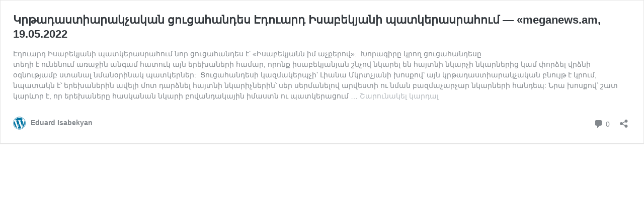

--- FILE ---
content_type: text/javascript
request_url: http://eduardisabekyan.com/wp-content/themes/Chameleon/js/et_nivo.js?ver=1.0
body_size: 523
content:
(function(){
	var $featured_content = jQuery('#featured #slides'),
	et_featured_slider_auto = jQuery("meta[name=et_featured_slider_auto]").attr('content'),
	et_featured_auto_speed = jQuery("meta[name=et_featured_auto_speed]").attr('content');
	
	if ( $featured_content.length ){
		et_nivo_slider_options = {
			pauseTime: et_featured_auto_speed,
			pauseOnHover:true 
		}
		if ( et_featured_slider_auto != 1 ) et_nivo_slider_options.manualAdvance = false;
		
		$featured_content.nivoSlider(et_nivo_slider_options);
	}
})();